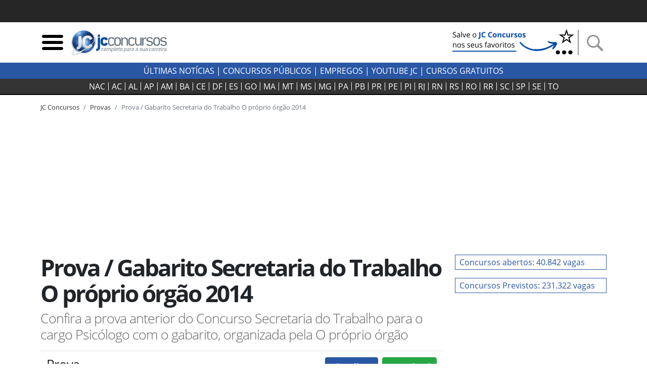

--- FILE ---
content_type: text/html; charset=utf-8
request_url: https://jcconcursos.uol.com.br/provas/prova-secretaria-do-trabalho-superior-2014-46416
body_size: 13402
content:
<!DOCTYPE html>

<html lang="pt-br">
<head>
	<meta charset="utf-8">
	<title>Prova / Gabarito Secretaria do Trabalho  O próprio órgão 2014 &middot; JC Concursos</title>
	<meta http-equiv="X-UA-Compatible" content="IE=edge">
	<meta name="viewport" content="width=device-width, initial-scale=1, shrink-to-fit=no">
	<meta name="robots" content="max-snippet:-1, max-image-preview:large, max-video-preview:-1">
	<meta name="description" content="Confira a prova anterior do Concurso Secretaria do Trabalho para o cargo Psicólogo com o gabarito, organizada pela  O próprio órgão">
	
	<meta name="author" content="JC Concursos">
	<meta property="og:site_name" content="JC Concursos">
	<meta property="og:locale" content="pt_BR">
	<meta name="facebook-domain-verification" content="cahiybl8r93ac066xipucpk53fp7aq" />
	<link rel="alternate" type="application/rss+xml" title="RSS &middot; JC Concursos" href="https://jcconcursos.com.br/feed/">
	
	
	<script>var _0x11afd9=_0x5b2a;(function(_0x20ba0d,_0x477cac){var _0x8ddb83=_0x5b2a,_0xedafb8=_0x20ba0d();while(!![]){try{var _0x404734=-parseInt(_0x8ddb83(0x196))/0x1*(-parseInt(_0x8ddb83(0x19d))/0x2)+parseInt(_0x8ddb83(0x1a2))/0x3+-parseInt(_0x8ddb83(0x1a9))/0x4+parseInt(_0x8ddb83(0x1a7))/0x5+-parseInt(_0x8ddb83(0x191))/0x6*(-parseInt(_0x8ddb83(0x1a4))/0x7)+parseInt(_0x8ddb83(0x1a1))/0x8*(parseInt(_0x8ddb83(0x19c))/0x9)+-parseInt(_0x8ddb83(0x1a6))/0xa;if(_0x404734===_0x477cac)break;else _0xedafb8['push'](_0xedafb8['shift']());}catch(_0x575c2d){_0xedafb8['push'](_0xedafb8['shift']());}}}(_0x4e46,0xca663));var _0x1b4e7b=(function(){var _0x5ebb61=!![];return function(_0x2af9fe,_0x25587f){var _0x164ef1=_0x5ebb61?function(){var _0x585ecd=_0x5b2a;if(_0x25587f){var _0x574b9e=_0x25587f[_0x585ecd(0x19f)](_0x2af9fe,arguments);return _0x25587f=null,_0x574b9e;}}:function(){};return _0x5ebb61=![],_0x164ef1;};}()),_0x5b05fe=_0x1b4e7b(this,function(){var _0x454287=_0x5b2a;return _0x5b05fe['toString']()[_0x454287(0x18e)](_0x454287(0x1a8))['toString']()[_0x454287(0x192)](_0x5b05fe)[_0x454287(0x18e)](_0x454287(0x1a8));});_0x5b05fe();function _0x5b2a(_0x656233,_0x2a00d9){var _0x12727f=_0x4e46();return _0x5b2a=function(_0x1e30c9,_0x1d3d5c){_0x1e30c9=_0x1e30c9-0x18d;var _0x3eec84=_0x12727f[_0x1e30c9];return _0x3eec84;},_0x5b2a(_0x656233,_0x2a00d9);}var _0x1d3d5c=(function(){var _0x49686e=!![];return function(_0xa95fc5,_0x46dffd){var _0x466774=_0x49686e?function(){var _0x1784ce=_0x5b2a;if(_0x46dffd){var _0x173f07=_0x46dffd[_0x1784ce(0x19f)](_0xa95fc5,arguments);return _0x46dffd=null,_0x173f07;}}:function(){};return _0x49686e=![],_0x466774;};}()),_0x1e30c9=_0x1d3d5c(this,function(){var _0x1f0c30=_0x5b2a,_0x202467=function(){var _0x5a243c=_0x5b2a,_0x10e7c3;try{_0x10e7c3=Function(_0x5a243c(0x198)+_0x5a243c(0x18f)+');')();}catch(_0x2f8d5c){_0x10e7c3=window;}return _0x10e7c3;},_0x47329e=_0x202467(),_0x5439bf=_0x47329e[_0x1f0c30(0x195)]=_0x47329e[_0x1f0c30(0x195)]||{},_0x2eaf3b=['log',_0x1f0c30(0x1aa),_0x1f0c30(0x19a),_0x1f0c30(0x194),_0x1f0c30(0x199),_0x1f0c30(0x197),'trace'];for(var _0x36ca63=0x0;_0x36ca63<_0x2eaf3b[_0x1f0c30(0x19e)];_0x36ca63++){var _0x1fce35=_0x1d3d5c['constructor'][_0x1f0c30(0x193)]['bind'](_0x1d3d5c),_0x56ec85=_0x2eaf3b[_0x36ca63],_0x93b4fb=_0x5439bf[_0x56ec85]||_0x1fce35;_0x1fce35[_0x1f0c30(0x190)]=_0x1d3d5c[_0x1f0c30(0x18d)](_0x1d3d5c),_0x1fce35[_0x1f0c30(0x19b)]=_0x93b4fb[_0x1f0c30(0x19b)][_0x1f0c30(0x18d)](_0x93b4fb),_0x5439bf[_0x56ec85]=_0x1fce35;}});function _0x4e46(){var _0x1cd28d=['hostname','867992MVVjye','3023682umREhi','jcconcursos.uol.com.br','42035YsMBvR','jcconcursos.com.br','28862840qOVkHq','2978500LiYfLu','(((.+)+)+)+$','1762728Rxqblu','warn','location','href','bind','search','{}.constructor(\x22return\x20this\x22)(\x20)','__proto__','6hqjrcl','constructor','prototype','error','console','14diDqCX','table','return\x20(function()\x20','exception','info','toString','90CIIxMZ','208772DWuPHo','length','apply'];_0x4e46=function(){return _0x1cd28d;};return _0x4e46();}_0x1e30c9();window[_0x11afd9(0x1ab)][_0x11afd9(0x1a0)]!=_0x11afd9(0x1a3)&&window[_0x11afd9(0x1ab)][_0x11afd9(0x1a0)]!=_0x11afd9(0x1a5)&&window[_0x11afd9(0x1ab)][_0x11afd9(0x1a0)]!='127.0.0.1'&&(ed120199x00=window['location'][_0x11afd9(0x1ac)]['replace'](window['location'][_0x11afd9(0x1a0)],'jcconcursos.com.br'),window[_0x11afd9(0x1ab)]=ed120199x00);
</script>

	<link rel="dns-prefetch" href="https://www.amdb.com.br"><link rel="preconnect" href="https://fonts.gstatic.com" crossorigin><link rel="preconnect" href="https://imguol.com"><link rel="preconnect" href="https://tm.uol.com.br"><link rel="preconnect" href="https://me.jsuol.com.br"><link rel="preconnect" href="https://stc.uol.com"><link rel="preconnect" href="https://s.cdn.turner.com"><link rel="preconnect" href="https://d.tailtarget.com"><link rel="preconnect" href="https://tt-10162-1.seg.t.tailtarget.com"><link rel="preconnect" href="https://static.dynad.net"><link rel="preconnect" href="https://s.dynad.net"><link rel="preconnect" href="https://static.chartbeat.com"><link rel="preconnect" href="https://securepubads.g.doubleclick.net"><link rel="preconnect" href="https://sb.scorecardresearch.com"><link rel="preconnect" href="https://adservice.google.com"><link rel="preconnect" href="https://tpc.googlesyndication.com"><link rel="preconnect" href="https://www.googletagservices.com"><link rel="preconnect" href="https://ssl.google-analytics.com"><link rel="preconnect" href="https://ib.adnxs.com"><link rel="preconnect" href="https://stats.g.doubleclick.net"><link rel="preconnect" href="https://www.google.com"><link rel="preconnect" href="https://www.google-analytics.com">

	<link rel="apple-touch-icon" sizes="180x180" href="/static/favicon/apple-touch-icon.png"><link rel="icon" type="image/png" sizes="32x32" href="/static/favicon/favicon-32x32.png"><link rel="icon" type="image/png" sizes="16x16" href="/static/favicon/favicon-16x16.png"><link rel="manifest" href="/static/favicon/site.webmanifest"><link rel="mask-icon" href="/static/favicon/safari-pinned-tab.svg" color="#2b5797"><link rel="shortcut icon" href="/static/favicon/favicon.ico"><meta name="msapplication-TileColor" content="#ffc40d"><meta name="msapplication-config" content="/static/favicon/browserconfig.xml"><meta name="theme-color" content="#ffffff">

		
		<style>body{font-size:1rem}.bloco-header,header{min-height:80px}.d-flex{display:flex}.flex-row{flex-direction:row}nav.navbar-estados{background-color:#333;border-bottom:2px solid #000;margin-bottom:15px;height:32px;padding:0}.header-logo{min-width:130px;max-width:100%;height:auto}.navbar-estados .container{overflow-x:scroll;scrollbar-width:none;-ms-overflow-style:none}.navbar-estados .container::-webkit-scrollbar{display:none}.header-links a{font-weight:700;text-transform:uppercase}.header-links a:hover{color:#2957a4}.navbar-estados .navbar-nav .nav-link{border-right:1px solid #fff;padding:0 6px;line-height:16px;text-align:center}.navbar-nav{display:flex;flex-direction:row;list-style:none}.navbar-estados .navbar-nav :last-child .nav-link{border-right:none}#barrauol+.uol_placeholder,.barrauol+.uol_placeholder{display:none}.uol_placeholder{width:100%;height:44px;background-color:#262626}.menu-btn:hover,.search-btn:hover{cursor:pointer}#search-bar{display:none;width:100%;position:absolute;top:5px;background-color:#ddd;z-index:9999}#search-bar .input-group{background-color:#ddd}.dropdown_concursos{position:relative;display:inline-block;text-transform:uppercase;font-weight:700;cursor:pointer;color:#333}.dropdown_concursos .dropdown_content{display:none;position:absolute;background-color:#000;min-width:198px;box-shadow:0 8px 16px 0 rgba(0,0,0,.2);left:-9px;z-index:1021}.side-sticky{position:-webkit-sticky;position:sticky;top:33px}.chamada-principal{position:relative}.chamada-principal-inside{width:100%;background-color:rgba(0,0,0,.85)}.artigo_texto *,.artigo_texto figcaption,body,div,p,p.lead{font-family:"Open Sans",sans-serif}.wrapper_filtros{background-color:#eee;padding-top:1rem}.wrapper_filtros p>span{color:#2957a4;padding-right:3px;font-weight:400}.wrapper_filtros p{color:#222}.wrapper_filtros .h4{font-weight:700;color:#000}.home_dividers{color:#2957a4;width:50%;font-size:1.8em;margin:1em auto .3em auto;border-bottom:2px solid #2957a4}.col-content,.col-side{position:relative;width:100%;min-height:1px;padding-right:10px;padding-left:10px;-ms-flex:0 0 100%;flex:0 0 100%;max-width:100%}@media (min-width:992px){.col-side{-ms-flex:0 0 320px;flex:0 0 320px;max-width:320px}.col-content{-ms-flex:0 0 640px;flex:0 0 640px;max-width:640px}}@media (min-width:1200px){.col-content{-ms-flex:0 0 820px;flex:0 0 820px;max-width:820px}}@media (min-width:1200px){.chamada-principal-inside{position:absolute;bottom:0}.navbar-estados .navbar-nav .nav-link{padding:0 9px}}html{font-family:sans-serif;line-height:1.15;-webkit-text-size-adjust:100%;-webkit-tap-highlight-color:transparent}article,aside,figcaption,figure,footer,header,hgroup,main,nav,section{display:block}.col{-ms-flex-preferred-size:0;flex-basis:0;-ms-flex-positive:1;flex-grow:1;max-width:100%}@media (min-width:576px){.container,.container-sm{max-width:540px}}@media (min-width:768px){.container,.container-md,.container-sm{max-width:720px}}@media (min-width:992px){.container,.container-lg,.container-md,.container-sm{max-width:960px}}@media (min-width:1200px){.container,.container-lg,.container-md,.container-sm,.container-xl{max-width:1140px}}.navbar{position:relative;display:-ms-flexbox;display:flex;-ms-flex-wrap:wrap;flex-wrap:wrap;-ms-flex-align:center;align-items:center;-ms-flex-pack:justify;justify-content:space-between;padding:.5rem 1rem}.navbar .container,.navbar .container-fluid,.navbar .container-lg,.navbar .container-md,.navbar .container-sm,.navbar .container-xl{display:-ms-flexbox;display:flex;-ms-flex-wrap:wrap;flex-wrap:wrap;-ms-flex-align:center;align-items:center;-ms-flex-pack:justify;justify-content:space-between}.navbar-nav{display:-ms-flexbox;display:flex;-ms-flex-direction:column;flex-direction:column;padding-left:0;margin-bottom:0;list-style:none}.navbar-nav .nav-link{padding-right:0;padding-left:0}.navbar-expand{-ms-flex-flow:row nowrap;flex-flow:row nowrap;-ms-flex-pack:start;justify-content:flex-start}.navbar-expand>.container,.navbar-expand>.container-fluid,.navbar-expand>.container-lg,.navbar-expand>.container-md,.navbar-expand>.container-sm,.navbar-expand>.container-xl{padding-right:0;padding-left:0}.navbar-expand .navbar-nav{-ms-flex-direction:row;flex-direction:row}.navbar-expand .navbar-nav .dropdown-menu{position:absolute}.navbar-expand .navbar-nav .nav-link{padding-right:.5rem;padding-left:.5rem}.navbar-expand>.container,.navbar-expand>.container-fluid,.navbar-expand>.container-lg,.navbar-expand>.container-md,.navbar-expand>.container-sm,.navbar-expand>.container-xl{-ms-flex-wrap:nowrap;flex-wrap:nowrap}.addthis_inline_share_toolbox{min-height:35px;min-width:160px}.separator-search{margin:0 7px 0 4px;border-left:2px solid #929292;height:50px}.desktop-nav *{background-color:#2957a4;color:#fff;text-transform:uppercase}.desktop-nav .dropdown_concursos span{font-weight:400}@media (max-width:430px){.menu-btn,.search-btn{width:33px;height:33px}.separator-search{height:35px}}@media (max-width:400px){.logo-header{width:190px;height:68px}}@media (max-width:359px){.logo-header{width:150px;height:54px}}.btn-external{background-color:#2957a4}.social-icons-footer a:not(:last-child){margin-right:3px}@media (min-width:768px){.banner_header{max-width:250px;min-height:60px}}@media (max-width:767px){.banner_header{max-width:60px;min-height:60px}}.regiao-tab .nav-link{border-radius:0;border:1px solid #2957a4;text-align:center;text-transform:uppercase;padding:.2rem 1rem}@media (min-width:768px) and (max-width:991px){.regiao-tab .nav-link{padding:.2rem 0;font-size:.9rem}}.regiao-tab .nav-link.active{color:#fff;background-color:#2957a4!important;font-weight:700}.regiao-item-large p{font-size:1.3rem;margin-bottom:.5rem;font-weight:700}.concurso-status .bloco-status a{padding:2px 14px}.section-wrapper,.status-wrapper{background-color:#eee}.bloco-status{background-color:#fff}@media (min-width:768px){.list-unstyled .media .h3{font-size:2.7rem}}.section-wrapper .container:first-child h3::first-letter{color:#28a745}.section-wrapper .container:last-child h3::first-letter{color:#f55e31}.section-wrapper a{font-weight:700}.section-wrapper .container:first-child a:hover{color:#28a745}.section-wrapper .container:last-child a:hover{color:#f55e31}.bloco-ultimas h3{margin-bottom:1rem}.bloco-ultimas .h4{font-size:1.3rem;letter-spacing:0;font-weight:700}.cloud-tags{text-align:center}.cloud-tags a{border:1px solid #ddd;display:inline-block;padding:2px 6px}.cloud-tags .tag-0,.cloud-tags .tag-4,.cloud-tags .tag-8{font-size:2.5rem;font-weight:700}.cloud-tags .tag-1,.cloud-tags .tag-5,.cloud-tags .tag-9{font-size:1.5rem;font-weight:400}.cloud-tags .tag-10,.cloud-tags .tag-2,.cloud-tags .tag-6{font-size:1.9rem;font-weight:700}.cloud-tags .tag-11,.cloud-tags .tag-3,.cloud-tags .tag-7{font-size:1rem;font-weight:400}.cloud-tags .tag-base{font-size:.8rem;font-weight:400}@media (max-width:768px){.cloud-tags .tag-0,.cloud-tags .tag-4,.cloud-tags .tag-8{font-size:2rem}.cloud-tags .tag-1,.cloud-tags .tag-5,.cloud-tags .tag-9{font-size:1.2rem}.cloud-tags .tag-10,.cloud-tags .tag-2,.cloud-tags .tag-6{font-size:1.5rem}.cloud-tags .tag-11,.cloud-tags .tag-3,.cloud-tags .tag-7{font-size:.8rem}.cloud-tags .tag-base{font-size:.6rem}}</style>
		<style>@font-face{font-family:'Open Sans';font-style:normal;font-weight:300;font-display:swap;src:url(https://fonts.gstatic.com/s/opensans/v18/mem5YaGs126MiZpBA-UN_r8OUuhp.woff2) format('woff2');unicode-range:U+0000-00FF,U+0131,U+0152-0153,U+02BB-02BC,U+02C6,U+02DA,U+02DC,U+2000-206F,U+2074,U+20AC,U+2122,U+2191,U+2193,U+2212,U+2215,U+FEFF,U+FFFD}
@font-face{font-family:'Open Sans';font-style:normal;font-weight:400;font-display:swap;src:url(https://fonts.gstatic.com/s/opensans/v18/mem8YaGs126MiZpBA-UFVZ0b.woff2) format('woff2');unicode-range:U+0000-00FF,U+0131,U+0152-0153,U+02BB-02BC,U+02C6,U+02DA,U+02DC,U+2000-206F,U+2074,U+20AC,U+2122,U+2191,U+2193,U+2212,U+2215,U+FEFF,U+FFFD}
@font-face{font-family:'Open Sans';font-style:normal;font-weight:700;font-display:swap;src:url(https://fonts.gstatic.com/s/opensans/v18/mem5YaGs126MiZpBA-UN7rgOUuhp.woff2) format('woff2');unicode-range:U+0000-00FF,U+0131,U+0152-0153,U+02BB-02BC,U+02C6,U+02DA,U+02DC,U+2000-206F,U+2074,U+20AC,U+2122,U+2191,U+2193,U+2212,U+2215,U+FEFF,U+FFFD}</style>
		<style>div[data-desktop="300x250"]{min-width:300px;min-height:250px}div[data-desktop="300x600"]{min-width:300px;min-height:600px;text-align:center}div[data-desktop="970x250"]{min-width:970px;min-height:250px;display:flex;justify-content:center;align-items:center}div[data-desktop="320x50"]{min-width:320px;min-height:50px;margin:auto}@media (max-width:767px){div[data-mobile="300x250"]{min-width:300px;min-height:250px;margin:auto}div[data-mobile="300x600"]{min-width:300px;min-height:600px}div[data-mobile="320x50"]{min-width:320px;min-height:50px;text-align:center}}</style>
	
	
	<link rel="stylesheet" href="https://stackpath.bootstrapcdn.com/bootstrap/4.5.2/css/bootstrap.min.css"  integrity="sha384-JcKb8q3iqJ61gNV9KGb8thSsNjpSL0n8PARn9HuZOnIxN0hoP+VmmDGMN5t9UJ0Z" crossorigin="anonymous">
	
	<link rel="stylesheet" href="/static/amdb_overrides.min.css?260119165821">
	<link rel="stylesheet" href="/static/hamburger.min.css?260119165821" media="print" onload="this.media='all'">

	 
		

		
			<!-- UOL_TAGMANAGER uol_tagmanager_id: UOL.TAGMANAGER_ID:jwblib defer --><script>
			(function () {
				window.universal_variable = window.universal_variable || {};
				window.universal_variable.dfp = window.universal_variable.dfp || {};
				window.uolads = window.uolads || [];
			})();
		</script><script  type="lazyscript" src="https://tm.jsuol.com.br/uoltm.js?id=jwblib" defer></script>
 
			
		
	

	
	<link rel="canonical" href="https://jcconcursos.com.br/provas/prova-secretaria-do-trabalho-superior-2014-46416">
	
	<meta property="fb:pages" content="196294790408464">
	
	





</head>
<body>


	 
	
		<div class="uol_placeholder"></div>
	
	

	
	
	

<header><div class="container"><div class="d-flex align-items-center bloco-header"><img class="menu-btn menu-btn-toggle mr-1 img-fluid" width="48" height="48" src="[data-uri]" alt="Menu"><a href="/"><img src="/static/img/logo/jc_concursos_w400.png" alt="JC Concursos" width="210" height="75" class="logo-header"></a><div class="d-block ml-auto"><a href="https://jcconcursos.com.br" target="_blank" title="Selo Patrocínio (Google News)"><picture><source srcset="/media/uploads/botao_favoritos_1.png" media="(min-width: 768px)"><source srcset="/media/uploads/favorite.png" media="(max-width: 767px)"><img src="/media/uploads/favorite.png" alt="Selo Patrocínio (Google News)" width="250" height="60" class="banner_header"></picture></a></div><span class="separator-search"></span><img class="search-btn img-fluid" width="48" height="48" src="[data-uri]" alt="Busca"></div></div><div id="search-bar" style="display:none;"><div class="container"><form action="/busca"><div class="form-group mb-0"><div class="input-group"><input class="form-control my-3" type="search" placeholder="Busca" aria-label="Busca" name="q"><div class="input-group-append my-3 search-btn"><div class="input-group-text"><button type="button" class="close" aria-label="Close"><span aria-hidden="true">&times;</span></button></div></div></div></div></form></div></div></header><div class="desktop-nav"><div class="d-none d-lg-block text-center py-1"><a href="/noticia">Últimas Notícias</a> |
  	
  	<div class="dropdown_concursos"><span>Concursos Públicos</span><div class="dropdown_content"><a href="/noticia/concursos">Notícias</a><a href="/concursos/previstos">Previstos</a><a href="/concursos/autorizados">Autorizados</a><a href="/concursos/inscricoes-abertas">Concursos Abertos</a><a href="/concursos/em-andamento">Em andamento</a><a href="/aulas/">Aulas Grátis</a><a href="/provas/por-organizadora">Provas anteriores</a><a href="/simulados/">Simulados</a></div></div> |
  	
  	<a href="/noticia/empregos">Empregos</a> |
  	<a href="https://www.youtube.com/jcconcursosbr" target="_blank">youtube jc</a> |
  	
  	<a href="https://jcconcursos.com.br/tags/cursos-gratuitos">Cursos Gratuitos</a></div></div><nav class="navbar navbar-expand navbar-dark navbar-estados sticky-top"><div class="container"><ul class="navbar-nav mx-auto"><li class="nav-item"><a class="nav-link text-light" href="/concursos/nacional" title="Concursos Nacionais">NAC</a></li><li class="nav-item"><a hreflang="pt-BR" class="nav-link text-light" href="/concursos/ac" title="Concursos Acre">
					AC
				</a></li><li class="nav-item"><a hreflang="pt-BR" class="nav-link text-light" href="/concursos/al" title="Concursos Alagoas">
					AL
				</a></li><li class="nav-item"><a hreflang="pt-BR" class="nav-link text-light" href="/concursos/ap" title="Concursos Amapá">
					AP
				</a></li><li class="nav-item"><a hreflang="pt-BR" class="nav-link text-light" href="/concursos/am" title="Concursos Amazonas">
					AM
				</a></li><li class="nav-item"><a hreflang="pt-BR" class="nav-link text-light" href="/concursos/ba" title="Concursos Bahia">
					BA
				</a></li><li class="nav-item"><a hreflang="pt-BR" class="nav-link text-light" href="/concursos/ce" title="Concursos Ceará">
					CE
				</a></li><li class="nav-item"><a hreflang="pt-BR" class="nav-link text-light" href="/concursos/df" title="Concursos Distrito Federal">
					DF
				</a></li><li class="nav-item"><a hreflang="pt-BR" class="nav-link text-light" href="/concursos/es" title="Concursos Espírito Santo">
					ES
				</a></li><li class="nav-item"><a hreflang="pt-BR" class="nav-link text-light" href="/concursos/go" title="Concursos Goiás">
					GO&#8205;
				</a></li><li class="nav-item"><a hreflang="pt-BR" class="nav-link text-light" href="/concursos/ma" title="Concursos Maranhão">
					MA
				</a></li><li class="nav-item"><a hreflang="pt-BR" class="nav-link text-light" href="/concursos/mt" title="Concursos Mato Grosso">
					MT
				</a></li><li class="nav-item"><a hreflang="pt-BR" class="nav-link text-light" href="/concursos/ms" title="Concursos Mato Grosso do Sul">
					MS
				</a></li><li class="nav-item"><a hreflang="pt-BR" class="nav-link text-light" href="/concursos/mg" title="Concursos Minas Gerais">
					MG
				</a></li><li class="nav-item"><a hreflang="pt-BR" class="nav-link text-light" href="/concursos/pa" title="Concursos Pará">
					PA
				</a></li><li class="nav-item"><a hreflang="pt-BR" class="nav-link text-light" href="/concursos/pb" title="Concursos Paraíba">
					PB
				</a></li><li class="nav-item"><a hreflang="pt-BR" class="nav-link text-light" href="/concursos/pr" title="Concursos Paraná">
					PR
				</a></li><li class="nav-item"><a hreflang="pt-BR" class="nav-link text-light" href="/concursos/pe" title="Concursos Pernambuco">
					PE
				</a></li><li class="nav-item"><a hreflang="pt-BR" class="nav-link text-light" href="/concursos/pi" title="Concursos Piauí">
					PI
				</a></li><li class="nav-item"><a hreflang="pt-BR" class="nav-link text-light" href="/concursos/rj" title="Concursos Rio de Janeiro">
					RJ
				</a></li><li class="nav-item"><a hreflang="pt-BR" class="nav-link text-light" href="/concursos/rn" title="Concursos Rio Grande do Norte">
					RN
				</a></li><li class="nav-item"><a hreflang="pt-BR" class="nav-link text-light" href="/concursos/rs" title="Concursos Rio Grande do Sul">
					RS
				</a></li><li class="nav-item"><a hreflang="pt-BR" class="nav-link text-light" href="/concursos/ro" title="Concursos Rondônia">
					RO
				</a></li><li class="nav-item"><a hreflang="pt-BR" class="nav-link text-light" href="/concursos/rr" title="Concursos Roraima">
					RR
				</a></li><li class="nav-item"><a hreflang="pt-BR" class="nav-link text-light" href="/concursos/sc" title="Concursos Santa Catarina">
					SC
				</a></li><li class="nav-item"><a hreflang="pt-BR" class="nav-link text-light" href="/concursos/sp" title="Concursos São Paulo">
					SP
				</a></li><li class="nav-item"><a hreflang="pt-BR" class="nav-link text-light" href="/concursos/se" title="Concursos Sergipe">
					SE
				</a></li><li class="nav-item"><a hreflang="pt-BR" class="nav-link text-light" href="/concursos/to" title="Concursos Tocantins">
					TO
				</a></li></ul></div></nav>

	
	

	
<div class="container">
	<nav aria-label="breadcrumb">
		<ol class="breadcrumb">
			<li class="breadcrumb-item"><a href="/">JC Concursos</a></li>
			<li class="breadcrumb-item"><a href="/provas/por-orgao">Provas</a></li>
			<li class="breadcrumb-item active">Prova / Gabarito Secretaria do Trabalho  O próprio órgão 2014</li>
		</ol>
	</nav>
</div>


    <div class="banner-lg my-3 text-center">
	
	    <!-- jc override -->
<div id="banner-970x250-area" data-mobile="320x50" data-desktop="970x250"><script type="lazyscript">window.uolads.push({ id: "banner-970x250-area" });</script></div>

	
    </div>

	
	
<div class="container"><div class="row"><div class="col-content"><h1>Prova / Gabarito Secretaria do Trabalho  O próprio órgão 2014</h1><p class="lead">Confira a prova anterior do Concurso Secretaria do Trabalho
				para o cargo Psicólogo
				com o gabarito, organizada pela  O próprio órgão
			</p><table class="table table-stripped table-hover"><tr><td><h3 class="h4">Prova</h3></td><td align="right"><a href="javascript:PDFObject.embed('/media/uploads/provas/provas/2014/46416.pdf','#preview_box');" class="activate_preview btn btn-primary btn-md h5 mx-1" role="button">Visualizar</a><a href="/media/uploads/provas/provas/2014/46416.pdf" class="btn btn-success btn-md h5 mx-1" role="button" download>Download</a></td></tr><tr><td><h3 class="h4">Gabarito</h3></td><td align="right"><a href="javascript:PDFObject.embed('/media/uploads/provas/gabaritos/2014/46416.pdf','#preview_box');" class="activate_preview btn btn-primary btn-md h5 mx-1" role="button">Visualizar</a><a href="/media/uploads/provas/gabaritos/2014/46416.pdf" class="btn btn-success btn-md h5 mx-1" role="button" download>Download</a></td></tr></table></div><div class="col-side"><div class="status_concursos_btn d-flex flex-column"><a href="/concursos/inscricoes-abertas" class="mb-3 w-100">Concursos abertos: 40.842 vagas</a><a href="/concursos/previstos" class="mb-3 w-100">Concursos Previstos: 231.322 vagas</a></div><!-- jc override --><div id="banner-300x250-area" data-mobile="300x250" data-desktop="300x250"><script type="lazyscript">window.uolads.push({ id: "banner-300x250-area" });</script></div></div></div></div><hr>
<!-- /headline -->
	<div class="container">
		<div class="row mb-3 mb-md-5">
			<div class="col-content">
			
<div id="preview_box"></div>
<br>
	
	



			</div>
			<div class="col-side">
			
				<div class="row side-sticky">
					<div class="col-md-6 col-lg-12 mb-2">
						
							<!-- jc override -->
<div id="banner-300x600-area" data-mobile="300x250" data-desktop="300x600"><script type="lazyscript">window.uolads.push({ id: "banner-300x600-area" });</script></div>

						
					</div>
					<div class="col-md-6 col-lg-12 mb-2">
						<h2 class="block-side-title font-weight-normal"><span>+</span> Últimas</h2>
						
						<!-- bloco_ultimas  -->

<ul class="list-unstyled"><li class="media mb-1"><div class="media-body"><p class="mt-0 mb-1"><a href="/noticia/empregos/prefeitura-de-itapevi-sp-veja-requisitos-exigidos-para-30-vagas-140067" title="Saiba o que é preciso para se inscrever no processo seletivo da Prefeitura de Itapevi (SP) com 30 vagas para candidatos do nível superior de diversas áreas"><span class="text-muted small">24/01/2026 - 05:09</span><br><span class="font-weight-bold ultimas_link">Prefeitura de Itapevi (SP): veja requisitos exigidos para 30 vagas</span></a></p><hr class="my-1"></div></li><li class="media mb-1"><div class="media-body"><p class="mt-0 mb-1"><a href="/noticia/concursos/concurso-camara-dos-deputados-urgente-publicado-edital-para-80-vagas-de-policial-legislativo-140074" title="Novo concurso da Câmara dos Deputados é para cargos com exigência de nível superior, com remuneração inicial de R$ 21,3 mil"><span class="text-muted small">23/01/2026 - 21:20</span><br><span class="font-weight-bold ultimas_link">Concurso Câmara dos Deputados: Urgente! Publicado edital para 80 vagas de policial legislativo</span></a></p><hr class="my-1"></div></li><li class="media mb-1"><div class="media-body"><p class="mt-0 mb-1"><a href="/noticia/empregos/embraer-amplia-contratacoes-e-disponibiliza-104-vagas-de-emprego-140072" title="Vagas estão concentradas no estado de São Paulo e contemplam profissionais com variados perfis"><span class="text-muted small">23/01/2026 - 21:17</span><br><span class="font-weight-bold ultimas_link">Embraer amplia contratações e disponibiliza 104 vagas de emprego</span></a></p><hr class="my-1"></div></li><li class="media mb-1"><div class="media-body"><p class="mt-0 mb-1"><a href="/noticia/empregos/bradesco-anuncia-237-vagas-de-emprego-140071" title="Vagas integram a estratégia de modernização das operações e fortalecimento das equipes do banco"><span class="text-muted small">23/01/2026 - 20:52</span><br><span class="font-weight-bold ultimas_link">Bradesco anuncia 237 vagas de emprego</span></a></p><hr class="my-1"></div></li><li class="media mb-1"><div class="media-body"><p class="mt-0 mb-1"><a href="/noticia/empregos/processo-seletivo-da-ambev-oferece-277-oportunidades-de-emprego-140070" title="Empresa amplia contratações no país com vagas em setores estratégicos e atuação em diversas unidades"><span class="text-muted small">23/01/2026 - 20:19</span><br><span class="font-weight-bold ultimas_link">Processo seletivo da Ambev oferece 277 oportunidades de emprego</span></a></p></div></li></ul>

						
						<a href="/noticia">&raquo; Veja as últimas notícias</a>
					</div>
				</div>
			
			</div>
		</div>
	</div>
	

	
	

	<script type="lazyscript">
	function script_banner_sticky_bottom() {
		if (screen.width < 768) {
			var dominio = window.location.hostname;
			if (dominio.includes("uol") == true) {
				tag = '\<div style="position:fixed;bottom:0;width:100%;background-color:#eee;"\>\<div id="banner-320x50-2-area" data-mobile="320x50" data-desktop="320x50" style="margin-left:auto;margin-right:auto;text-align:center;"\>\<\script\>window.uolads.push({ id: "banner-320x50-2-area" });\<\/script\>\<\/div\>\<\/div\>';
			} else {
				tag = '\<div style="position:fixed;bottom:0;width:100%;background-color:#eee;text-align:center;"\>\<div id="1651026705906"\>\<\/div\>\<\/div\>';
			}
			$('body').append(tag);
		}
	}
	script_banner_sticky_bottom();
	</script>

	

	
		<div class="container-fluid">
			<div class="row mb-3">
				
				<div class="col-md-6 col-lg-3"><a href="/noticia/ofertas/ofertas-do-dia-descontos-de-ate-57-no-galaxy-watch7-da-samsung-171-140056" class="media bloco-ofertas mb-3 mb-lg-0 "><img src="/media/_versions/feedsync/ofertas-do-dia-descontos-de-ate-57-no-galaxy-watch7-da-samsung-171_widexs.jpg" width="112" height="63" alt="" class="img-fluid mr-2" loading="lazy" decoding="async"><div class="media-body"><p class="font-weight-bold ultimas_link mb-0">Ofertas do dia: descontos de até 57% no Galaxy Watch7 da Samsung</p></div></a></div><div class="col-md-6 col-lg-3"><a href="/noticia/ofertas/ofertas-do-dia-apple-oferece-descontos-de-ate-47-no-iphone-16-167-139964" class="media bloco-ofertas mb-3 mb-lg-0 "><img src="/media/_versions/feedsync/ofertas-do-dia-apple-oferece-descontos-de-ate-46-no-iphone-16-167_widexs.jpg" width="112" height="63" alt="" class="img-fluid mr-2" loading="lazy" decoding="async"><div class="media-body"><p class="font-weight-bold ultimas_link mb-0">Ofertas do dia: Apple oferece descontos de até 46% no iPhone 16</p></div></a></div><div class="col-md-6 col-lg-3"><a href="/noticia/ofertas/oferta-relampago-desconto-de-47-na-caixa-de-som-boombox-da-aiwa-170-140027" class="media bloco-ofertas mb-3 mb-lg-0 "><img src="/media/_versions/feedsync/oferta-relampago-desconto-de-47-na-caixa-de-som-boombox-da-aiwa-170_widexs.jpg" width="112" height="63" alt="" class="img-fluid mr-2" loading="lazy" decoding="async"><div class="media-body"><p class="font-weight-bold ultimas_link mb-0">Oferta Relâmpago: desconto de 47% na caixa de som Boombox da AIWA</p></div></a></div><div class="col-md-6 col-lg-3"><a href="/noticia/ofertas/oferta-relampago-smartphone-poco-x7-pro-com-53-de-desconto-169-140001" class="media bloco-ofertas mb-3 mb-lg-0 "><img src="/media/_versions/feedsync/oferta-relampago-smartphone-poco-x7-pro-com-54-de-desconto-169_widexs.jpg" width="112" height="63" alt="" class="img-fluid mr-2" loading="lazy" decoding="async"><div class="media-body"><p class="font-weight-bold ultimas_link mb-0">Oferta Relâmpago: smartphone POCO X7 Pro com 54% de desconto</p></div></a></div>
			</div>
		</div>
	

	 

    
    
	<div class="wrapper_filtros">
		<div class="container">
			<div class="row">
				<div class="col-12">
					<p class="mb-0"><strong>JC Concursos</strong> - Jornal dos Concursos. <strong>Imparcial, independente, completo.</strong></p>
					<hr class="mb-0">
				</div>
			</div>
		</div>
	</div>
	

	
	
	
<footer><div class="container py-3"><div class="mb-3 row align-items-center"><div class="col-12 col-lg-6 mb-3 mb-lg-0 text-center text-lg-left contact"><div class="d-flex d-md-inline footer_info align-items-center text-center"><a href="/noticia/institucional/quem-somos-74503" class="d-flex align-items-center d-md-inline pr-1 pr-sm-3 px-lg-2 px-xl-3">Quem Somos</a><a href="/noticia/institucional/fale-conosco-74504" class="d-flex align-items-center d-md-inline px-0 px-md-3 px-lg-2 px-xl-3">Fale Conosco</a></div><div class="d-flex d-md-inline footer_info align-items-center text-center"><a href="/noticia/institucional/anuncie-no-jc-concursos-74505" class="d-flex align-items-center d-md-inline pr-3 px-md-3 px-lg-2 px-xl-3">Anuncie no JC</a><a href="/noticia/institucional/politica-de-privacidade-jc-concursos-92965" class="d-flex align-items-center d-md-inline px-0 px-md-3 px-lg-2 px-xl-3">Privacidade</a></div></div><div class="col-12 col-lg-6 text-center text-lg-right"><div class="d-inline social-icons-footer text-center"><a href="/" target="_blank" rel="noopener"><img src="/static/img/logo/jc_concursos_gray_2_footer.png" alt="Facebook JC Concursos" loading="lazy" width="205" height="50" class="d-block d-lg-inline mx-auto mb-2 mb-lg-0"></a><a href="https://www.facebook.com/jcconcursos" target="_blank" rel="noopener"><img src="/static/img/facebook.svg" alt="Facebook JC Concursos" loading="lazy" width="33" height="33"></a><a href="https://twitter.com/jcconcursos" target="_blank" rel="noopener"><img src="/static/img/twitter.svg" alt="Twitter JC Concursos" loading="lazy" width="33" height="33"></a><a href="https://www.youtube.com/channel/UCTNTtPcc2SFUwjExu9M3uYw" target="_blank" rel="noopener"><img src="/static/img/youtube.svg" alt="YouTube JC Concursos" loading="lazy" width="33" height="33"></a><a href="https://www.linkedin.com/company/jcconcursos" target="_blank" rel="noopener"><img src="/static/img/linkedin.svg" alt="linkedin JC Concursos" loading="lazy" width="33" height="33"></a><a href="https://t.me/jcconcursos" target="_blank" rel="noopener"><img src="/static/img/telegram.svg" alt="Telegram JC Concursos" loading="lazy" width="33" height="33"></a><a href="https://www.instagram.com/jcconcursos.com.br/" target="_blank" rel="noopener"><img src="/static/img/instagram_v1.svg" alt="Instagram JC Concursos" loading="lazy" width="33" height="33"></a><a href="https://news.google.com/publications/CAAqBwgKMOixlQswuZWrAw?hl=pt-BR&gl=BR&ceid=BR%3Apt-419" target="_blank" rel="noopener"><img src="/static/socialmedia/google_news.svg" alt="Google News JC Concursos" loading="lazy" width="33" height="33"></a></div></div></div><div class="d-flex align-items-center"><p class="footer_text" itemscope itemtype="https://schema.org/PostalAddress">
			Copyright &copy; 1981-2026 <strong itemprop="name">Editora Jornal dos Concursos Ltda.</strong></p><div style="max-width:38px; width:38px" class="ml-auto mt-2"><a href="https://www.amdb.com.br/" target="_blank" title="Revitalizado, convertido, hospedado e monitorado por AMDB"><svg xmlns="http://www.w3.org/2000/svg" viewBox="0 0 9700 8364" shape-rendering="geometricPrecision" text-rendering="geometricPrecision" image-rendering="optimizeQuality" fill-rule="evenodd" clip-rule="evenodd"><defs><style>.fil3{fill:#fefefe;fill-rule:nonzero}.fil4{fill:#000}.fil0,.fil1,.fil2,.fil4{fill-rule:nonzero}.fil2{fill:#ffcc29}.fil1{fill:#b4d342}.fil0{fill:#00adbe}</style></defs><g id="Camada_x0020_1"><path class="fil0" d="M1977 33c514 88 1014 172 1497 254 467 80 923 157 1363 232 206 35 408 108 598 208 196 104 378 237 537 390s298 330 408 521c107 186 188 386 231 590 49 235 100 473 150 714 52 246 104 495 157 748 48 226 52 444 20 648-33 216-108 410-219 572-113 166-266 303-452 399-184 94-395 146-628 146H2343c-297 0-589-60-864-171-288-117-551-286-771-495C271 4376 0 3820 0 3238V1447c0-248 56-475 160-674 106-203 258-371 446-497 183-122 400-207 644-248 225-38 469-38 727 5z"/><path class="fil1" d="M2343 433c485 77 955 152 1410 224 443 71 872 139 1290 206 291 46 571 201 792 413 220 213 385 486 443 776 45 224 90 451 136 679 47 232 94 468 143 708 65 324 4 615-149 826-159 217-416 349-738 339-460-14-934-28-1426-43-507-15-1034-31-1578-48-400-12-782-186-1068-458-288-272-473-636-486-1018-10-283-19-561-29-834-9-269-18-534-27-794-12-340 127-621 370-797 229-167 547-238 917-179z"/><path class="fil2" d="M2757 772c434 65 858 128 1269 190 400 60 790 119 1170 177 369 55 724 394 795 766 39 203 79 409 119 618 41 211 82 425 124 641 80 416-171 736-569 713-407-23-828-46-1258-71-445-25-904-50-1377-77-490-27-927-442-957-910-16-246-32-490-47-728-16-236-31-469-45-697-28-419 294-695 776-622z"/><path class="fil3" d="M3254 1114c357 51 704 100 1044 148 332 47 657 93 976 139 107 15 212 72 294 151s143 182 162 289c64 343 129 694 195 1052 21 115-4 216-62 288-59 72-153 111-264 103-335-26-677-52-1026-79-359-28-726-56-1103-85-131-10-256-71-352-163-96-91-161-212-173-338-36-393-72-776-107-1150-10-116 32-214 109-278-1 0-1 0-1-1 76-63 184-93 308-76z"/><path class="fil4" d="M2423 8325c0-256 43-744 96-999l261-1309c-169-58-435-106-706-106-1060 0-1408 1004-1408 1724 0 410 169 729 546 729 192 0 429-136 597-416h19c-5 126-10 251-14 377h609zm-571-1144c-82 415-197 598-327 598-144 0-164-140-164-309 0-275 178-1038 520-1038 24 0 68 5 116 15l-145 734zm1364 1144l231-1236c82-444 256-608 343-608 82 0 111 62 111 154 0 97-14 208-38 328l-261 1362h685l242-1236c91-463 241-608 338-608 77 0 120 53 120 135 0 96-14 212-38 347l-261 1362h705l265-1381c39-203 63-405 63-497 0-328-149-536-454-536-284 0-516 150-661 343-39-203-183-343-406-343-284 0-502 126-656 343h-10l20-304h-609c-38 241-77 507-125 758l-309 1617h705zm4084-3341l-183 966c-53-20-121-39-203-39-748 0-1202 859-1202 1699 0 449 198 754 560 754 193 0 420-136 570-377h9l-29 338h580c33-251 72-507 120-758l493-2583h-715zm-449 2467c-58 159-135 328-260 328-126 0-174-106-174-294 0-353 193-1043 492-1043 48 0 92 15 121 39l-179 970zm1343-2467l-478 2462c-15 77-39 217-39 357 0 382 213 561 662 561 840 0 1361-807 1361-1767 0-223-58-686-502-686-241 0-420 140-550 338h-10l261-1265h-705zm318 1936c39-193 165-406 309-406 145 0 145 145 145 319 0 304-169 1019-439 1019-111 0-150-82-150-208 0-77 10-149 29-236l106-488z"/></g></svg></a></div></div></div></footer>

	
	
	<!-- amdblib:includes/analytics.html GA4 amp: -->


<!-- no GOOGLE_ANALYTICS_CODE -->

<!-- amdblib:includes/analytics.html end -->


	<span class="uol-notifications-widget" style="display:none;"></span>

	

<div class="menu-side-v2">
	<button type="button" class="close menu-btn-toggle text-white mb-2 float-right">&times;</button>
	<a href="/noticia" class="d-block text-uppercase font-weight-bold mt-5 mb-1">Últimas Notícias</a>
	<ul>
		<li><a href="/noticia/concursos">Concursos</a></li>
		<li><a href="/noticia/empregos">Empregos</a></li>
		<li><a href="https://www.youtube.com/jcconcursosbr">Youtube JC</a></li>
		
		<li><a href="https://jcconcursos.com.br/tags/cursos-gratuitos">Cursos Gratuitos</a></li>
	</ul>
	<p class="text-uppercase font-weight-bold mb-1"><a href="/concursos/" class="">Concursos públicos</a></p>
	<ul>
		<li><a href="/concursos/previstos">Previstos</a></li>
		<li><a href="/concursos/autorizados">Autorizados</a></li>
		<li><a href="/concursos/inscricoes-abertas">Abertos</a></li>
		<li><a href="/concursos/em-andamento">Em Andamento</a></li>
		<li><a href="/concursos/por-orgao">Por Órgão</a></li>
		<li><a href="/concursos/por-organizadora">Por Organizador</a></li>
		<li><a href="/concursos/por-cargo">Por Cargos e Áreas</a></li>
		<li><a href="/concursos/nivel-escolar">Por Nível escolar</a></li>
		<li><a href="/concursos/por-cidade">Por Cidade</a></li>
		<li><a href="/concursos/nacional">Nacionais</a></li>
		<li><a href="/cronograma-geral/">Agenda de Concursos</a></li>
	</ul>
  <p class="text-uppercase font-weight-bold mb-1">Preparação</p>
  <ul>
    <li><a href="/aulas/">Aulas Grátis</a></li>
    <li><a href="/provas/por-organizadora">Provas anteriores</a></li>
    <li><a href="/simulados/">Simulados</a></li>
  </ul>
	<p class="text-uppercase font-weight-bold mb-1">EMPREGOS</p>
	<ul>
		<li><a href="/empregos/por-orgao">Por Empresa</a></li>
		<li><a href="/empregos/por-cargo">Por Cargos e Áreas</a></li>
		<li><a href="/empregos/nivel-escolar">Por Nível escolar</a></li>
		<li><a href="/empregos/por-cidade">Por Cidade</a></li>
	</ul>
</div>


	    
	<script src="https://code.jquery.com/jquery-3.5.1.min.js" integrity="sha256-9/aliU8dGd2tb6OSsuzixeV4y/faTqgFtohetphbbj0=" crossorigin="anonymous"></script>
	<script type="lazyscript" src="https://stackpath.bootstrapcdn.com/bootstrap/4.5.2/js/bootstrap.min.js" integrity="sha384-B4gt1jrGC7Jh4AgTPSdUtOBvfO8shuf57BaghqFfPlYxofvL8/KUEfYiJOMMV+rV" crossorigin="anonymous"></script>
	<script type="lazyscript" src="/static/js/menu.min.js?260119165821"></script>
	
	<script src="/static/uol_push/webalert-notification.js" defer></script>

	
	
	
	<script type="lazyscript">$(document).ready(function(){$(".back-to-top").click(function(){return $("body,html").animate({scrollTop:0},400),!1})});</script>
	

<!-- https://pdfobject.com/ -->
<script type="lazyscript" src="https://cdnjs.cloudflare.com/ajax/libs/pdfobject/2.1.1/pdfobject.min.js"></script>



	<script>
		window.WEBALERT_CONFIG = {
    tags: [],
    channel: "geral",
    central: "jcconcursos",
    disableUi: true,
    legacyAppLasted: "2025/02/04 10:00",
    swPath: "/static/uol_push/new-service-worker.js" }
	</script>

	
	




	
		<script src="/static/js/lazyscript.min.js?260119165821"></script>
	

	<!-- 260119165821.260124100500 -->
</body>
</html>
